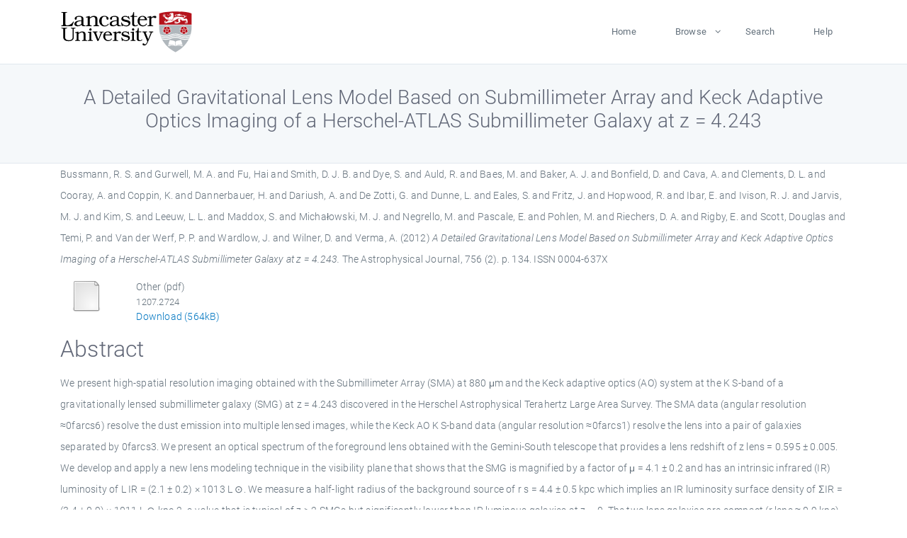

--- FILE ---
content_type: text/html; charset=utf-8
request_url: https://eprints.lancs.ac.uk/id/eprint/128269/
body_size: 6713
content:
<!DOCTYPE html>
<html xmlns="http://www.w3.org/1999/xhtml" lang="en">
  <head>
    <meta charset="utf-8" />
    <title> A Detailed Gravitational Lens Model Based on Submillimeter Array and Keck Adaptive Optics Imaging of a Herschel-ATLAS Submillimeter Galaxy at z = 4.243  - Lancaster EPrints</title>
    
    
    
    <!-- Google Tag Manager -->
<!--
    <script>(function(w,d,s,l,i){w[l]=w[l]||[];w[l].push({'gtm.start':
    new Date().getTime(),event:'gtm.js'});var f=d.getElementsByTagName(s)[0],
    j=d.createElement(s),dl=l!='dataLayer'?'&amp;l='+l:'';j.async=true;j.src=
    'https://www.googletagmanager.com/gtm.js?id='+i+dl;f.parentNode.insertBefore(j,f);
    })(window,document,'script','dataLayer','GTM-MDLDXCK7');</script>
-->
    <!-- End Google Tag Manager -->
  
    <meta charset="utf-8" />
    <meta name="viewport" content="width=device-width, initial-scale=1, shrink-to-fit=no" />
    <meta name="description" content="" />
    <meta name="author" content="" />
    <link rel="icon" href="/img/basic/favicon.ico" type="image/x-icon" />
    <style>
      .loader {
          position: fixed;
          left: 0;
          top: 0;
          width: 100%;
          height: 100%;
          background-color: #F5F8FA;
          z-index: 9998;
          text-align: center;
      }

      .plane-container {
          position: absolute;
          top: 50%;
          left: 50%;
      }
    </style>
  
    <meta name="eprints.eprintid" content="128269" />
<meta content="1066" name="eprints.rev_number" />
<meta name="eprints.eprint_status" content="archive" />
<meta content="13568" name="eprints.userid" />
<meta name="eprints.source" content="pure" />
<meta name="eprints.dir" content="disk0/00/12/82/69" />
<meta name="eprints.datestamp" content="2018-11-06 16:18:03" />
<meta content="2025-12-11 03:36:24" name="eprints.lastmod" />
<meta name="eprints.status_changed" content="2018-10-16 13:52:03" />
<meta content="article" name="eprints.type" />
<meta name="eprints.metadata_visibility" content="show" />
<meta content="Bussmann, R. S." name="eprints.creators_name" />
<meta content="Gurwell, M. A." name="eprints.creators_name" />
<meta name="eprints.creators_name" content="Fu, Hai" />
<meta content="Smith, D. J. B." name="eprints.creators_name" />
<meta name="eprints.creators_name" content="Dye, S." />
<meta name="eprints.creators_name" content="Auld, R." />
<meta content="Baes, M." name="eprints.creators_name" />
<meta content="Baker, A. J." name="eprints.creators_name" />
<meta name="eprints.creators_name" content="Bonfield, D." />
<meta content="Cava, A." name="eprints.creators_name" />
<meta name="eprints.creators_name" content="Clements, D. L." />
<meta content="Cooray, A." name="eprints.creators_name" />
<meta content="Coppin, K." name="eprints.creators_name" />
<meta content="Dannerbauer, H." name="eprints.creators_name" />
<meta name="eprints.creators_name" content="Dariush, A." />
<meta content="De Zotti, G." name="eprints.creators_name" />
<meta content="Dunne, L." name="eprints.creators_name" />
<meta content="Eales, S." name="eprints.creators_name" />
<meta name="eprints.creators_name" content="Fritz, J." />
<meta content="Hopwood, R." name="eprints.creators_name" />
<meta name="eprints.creators_name" content="Ibar, E." />
<meta content="Ivison, R. J." name="eprints.creators_name" />
<meta name="eprints.creators_name" content="Jarvis, M. J." />
<meta name="eprints.creators_name" content="Kim, S." />
<meta content="Leeuw, L. L." name="eprints.creators_name" />
<meta content="Maddox, S." name="eprints.creators_name" />
<meta content="Michałowski, M. J." name="eprints.creators_name" />
<meta name="eprints.creators_name" content="Negrello, M." />
<meta content="Pascale, E." name="eprints.creators_name" />
<meta content="Pohlen, M." name="eprints.creators_name" />
<meta content="Riechers, D. A." name="eprints.creators_name" />
<meta name="eprints.creators_name" content="Rigby, E." />
<meta content="Scott, Douglas" name="eprints.creators_name" />
<meta name="eprints.creators_name" content="Temi, P." />
<meta name="eprints.creators_name" content="Van der Werf, P. P." />
<meta name="eprints.creators_name" content="Wardlow, J." />
<meta content="Wilner, D." name="eprints.creators_name" />
<meta content="Verma, A." name="eprints.creators_name" />
<meta name="eprints.creators_id" content="j.wardlow@lancaster.ac.uk" />
<meta name="eprints.title" content="A Detailed Gravitational Lens Model Based on Submillimeter Array and Keck Adaptive Optics Imaging of a Herschel-ATLAS Submillimeter Galaxy at z = 4.243" />
<meta content="pub" name="eprints.ispublished" />
<meta content="galaxies: evolutiongalaxies: fundamental parametersgalaxies: high-redshiftgravitational lensing: strongastronomy and astrophysicsspace and planetary science" name="eprints.subjects" />
<meta content="physics" name="eprints.divisions" />
<meta name="eprints.keywords" content="/dk/atira/pure/subjectarea/asjc/3100/3103" />
<meta content="We present high-spatial resolution imaging obtained with the Submillimeter Array (SMA) at 880 μm and the Keck adaptive optics (AO) system at the K S-band of a gravitationally lensed submillimeter galaxy (SMG) at z = 4.243 discovered in the Herschel Astrophysical Terahertz Large Area Survey. The SMA data (angular resolution ≈0farcs6) resolve the dust emission into multiple lensed images, while the Keck AO K S-band data (angular resolution ≈0farcs1) resolve the lens into a pair of galaxies separated by 0farcs3. We present an optical spectrum of the foreground lens obtained with the Gemini-South telescope that provides a lens redshift of z lens = 0.595 ± 0.005. We develop and apply a new lens modeling technique in the visibility plane that shows that the SMG is magnified by a factor of μ = 4.1 ± 0.2 and has an intrinsic infrared (IR) luminosity of L IR = (2.1 ± 0.2) × 1013 L ⊙. We measure a half-light radius of the background source of r s = 4.4 ± 0.5 kpc which implies an IR luminosity surface density of ΣIR = (3.4 ± 0.9) × 1011 L ⊙ kpc-2, a value that is typical of z &gt; 2 SMGs but significantly lower than IR luminous galaxies at z ~ 0. The two lens galaxies are compact (r lens ≈ 0.9 kpc) early-types with Einstein radii of θE1 = 0.57 ± 0.01 and θE2 = 0.40 ± 0.01 that imply masses of M lens1 = (7.4 ± 0.5) × 1010 M ⊙ and M lens2 = (3.7 ± 0.3) × 1010 M ⊙. The two lensing galaxies are likely about to undergo a dissipationless merger, and the mass and size of the resultant system should be similar to other early-type galaxies at z ~ 0.6. This work highlights the importance of high spatial resolution imaging in developing models of strongly lensed galaxies discovered by Herschel. Herschel is an ESA space observatory with science instruments provided by European-led Principal Investigator consortia and with important participation from NASA." name="eprints.abstract" />
<meta name="eprints.date" content="2012-09-01" />
<meta name="eprints.date_type" content="published" />
<meta content="j.wardlow@lancaster.ac.uk" name="eprints.contact_email" />
<meta name="eprints.full_text_status" content="public" />
<meta name="eprints.publication" content="The Astrophysical Journal" />
<meta name="eprints.volume" content="756" />
<meta name="eprints.number" content="2" />
<meta content="134" name="eprints.pagerange" />
<meta name="eprints.pages" content="564100" />
<meta name="eprints.refereed" content="TRUE" />
<meta content="0004-637X" name="eprints.issn" />
<meta content="305" name="eprints.hoa_compliant" />
<meta content="2012-09-01" name="eprints.hoa_date_pub" />
<meta content="FALSE" name="eprints.hoa_exclude" />
<meta name="eprints.citation" content="  Bussmann, R. S. and Gurwell, M. A. and Fu, Hai and Smith, D. J. B. and Dye, S. and Auld, R. and Baes, M. and Baker, A. J. and Bonfield, D. and Cava, A. and Clements, D. L. and Cooray, A. and Coppin, K. and Dannerbauer, H. and Dariush, A. and De Zotti, G. and Dunne, L. and Eales, S. and Fritz, J. and Hopwood, R. and Ibar, E. and Ivison, R. J. and Jarvis, M. J. and Kim, S. and Leeuw, L. L. and Maddox, S. and Michałowski, M. J. and Negrello, M. and Pascale, E. and Pohlen, M. and Riechers, D. A. and Rigby, E. and Scott, Douglas and Temi, P. and Van der Werf, P. P. and Wardlow, J. and Wilner, D. and Verma, A.  (2012) A Detailed Gravitational Lens Model Based on Submillimeter Array and Keck Adaptive Optics Imaging of a Herschel-ATLAS Submillimeter Galaxy at z = 4.243.  The Astrophysical Journal, 756 (2).  p. 134.  ISSN 0004-637X     " />
<meta content="https://eprints.lancs.ac.uk/id/eprint/128269/1/1207.2724" name="eprints.document_url" />
<link href="http://purl.org/DC/elements/1.0/" rel="schema.DC" />
<meta name="DC.relation" content="https://eprints.lancs.ac.uk/id/eprint/128269/" />
<meta content="A Detailed Gravitational Lens Model Based on Submillimeter Array and Keck Adaptive Optics Imaging of a Herschel-ATLAS Submillimeter Galaxy at z = 4.243" name="DC.title" />
<meta content="Bussmann, R. S." name="DC.creator" />
<meta content="Gurwell, M. A." name="DC.creator" />
<meta content="Fu, Hai" name="DC.creator" />
<meta content="Smith, D. J. B." name="DC.creator" />
<meta name="DC.creator" content="Dye, S." />
<meta content="Auld, R." name="DC.creator" />
<meta name="DC.creator" content="Baes, M." />
<meta content="Baker, A. J." name="DC.creator" />
<meta name="DC.creator" content="Bonfield, D." />
<meta content="Cava, A." name="DC.creator" />
<meta content="Clements, D. L." name="DC.creator" />
<meta name="DC.creator" content="Cooray, A." />
<meta name="DC.creator" content="Coppin, K." />
<meta name="DC.creator" content="Dannerbauer, H." />
<meta name="DC.creator" content="Dariush, A." />
<meta content="De Zotti, G." name="DC.creator" />
<meta name="DC.creator" content="Dunne, L." />
<meta content="Eales, S." name="DC.creator" />
<meta content="Fritz, J." name="DC.creator" />
<meta content="Hopwood, R." name="DC.creator" />
<meta name="DC.creator" content="Ibar, E." />
<meta name="DC.creator" content="Ivison, R. J." />
<meta name="DC.creator" content="Jarvis, M. J." />
<meta name="DC.creator" content="Kim, S." />
<meta content="Leeuw, L. L." name="DC.creator" />
<meta name="DC.creator" content="Maddox, S." />
<meta name="DC.creator" content="Michałowski, M. J." />
<meta content="Negrello, M." name="DC.creator" />
<meta name="DC.creator" content="Pascale, E." />
<meta content="Pohlen, M." name="DC.creator" />
<meta name="DC.creator" content="Riechers, D. A." />
<meta name="DC.creator" content="Rigby, E." />
<meta content="Scott, Douglas" name="DC.creator" />
<meta name="DC.creator" content="Temi, P." />
<meta content="Van der Werf, P. P." name="DC.creator" />
<meta content="Wardlow, J." name="DC.creator" />
<meta content="Wilner, D." name="DC.creator" />
<meta content="Verma, A." name="DC.creator" />
<meta name="DC.description" content="We present high-spatial resolution imaging obtained with the Submillimeter Array (SMA) at 880 μm and the Keck adaptive optics (AO) system at the K S-band of a gravitationally lensed submillimeter galaxy (SMG) at z = 4.243 discovered in the Herschel Astrophysical Terahertz Large Area Survey. The SMA data (angular resolution ≈0farcs6) resolve the dust emission into multiple lensed images, while the Keck AO K S-band data (angular resolution ≈0farcs1) resolve the lens into a pair of galaxies separated by 0farcs3. We present an optical spectrum of the foreground lens obtained with the Gemini-South telescope that provides a lens redshift of z lens = 0.595 ± 0.005. We develop and apply a new lens modeling technique in the visibility plane that shows that the SMG is magnified by a factor of μ = 4.1 ± 0.2 and has an intrinsic infrared (IR) luminosity of L IR = (2.1 ± 0.2) × 1013 L ⊙. We measure a half-light radius of the background source of r s = 4.4 ± 0.5 kpc which implies an IR luminosity surface density of ΣIR = (3.4 ± 0.9) × 1011 L ⊙ kpc-2, a value that is typical of z &gt; 2 SMGs but significantly lower than IR luminous galaxies at z ~ 0. The two lens galaxies are compact (r lens ≈ 0.9 kpc) early-types with Einstein radii of θE1 = 0.57 ± 0.01 and θE2 = 0.40 ± 0.01 that imply masses of M lens1 = (7.4 ± 0.5) × 1010 M ⊙ and M lens2 = (3.7 ± 0.3) × 1010 M ⊙. The two lensing galaxies are likely about to undergo a dissipationless merger, and the mass and size of the resultant system should be similar to other early-type galaxies at z ~ 0.6. This work highlights the importance of high spatial resolution imaging in developing models of strongly lensed galaxies discovered by Herschel. Herschel is an ESA space observatory with science instruments provided by European-led Principal Investigator consortia and with important participation from NASA." />
<meta content="2012-09-01" name="DC.date" />
<meta content="Journal Article" name="DC.type" />
<meta name="DC.type" content="PeerReviewed" />
<meta content="other" name="DC.format" />
<meta content="en" name="DC.language" />
<meta name="DC.identifier" content="https://eprints.lancs.ac.uk/id/eprint/128269/1/1207.2724" />
<meta content="  Bussmann, R. S. and Gurwell, M. A. and Fu, Hai and Smith, D. J. B. and Dye, S. and Auld, R. and Baes, M. and Baker, A. J. and Bonfield, D. and Cava, A. and Clements, D. L. and Cooray, A. and Coppin, K. and Dannerbauer, H. and Dariush, A. and De Zotti, G. and Dunne, L. and Eales, S. and Fritz, J. and Hopwood, R. and Ibar, E. and Ivison, R. J. and Jarvis, M. J. and Kim, S. and Leeuw, L. L. and Maddox, S. and Michałowski, M. J. and Negrello, M. and Pascale, E. and Pohlen, M. and Riechers, D. A. and Rigby, E. and Scott, Douglas and Temi, P. and Van der Werf, P. P. and Wardlow, J. and Wilner, D. and Verma, A.  (2012) A Detailed Gravitational Lens Model Based on Submillimeter Array and Keck Adaptive Optics Imaging of a Herschel-ATLAS Submillimeter Galaxy at z = 4.243.  The Astrophysical Journal, 756 (2).  p. 134.  ISSN 0004-637X     " name="DC.identifier" />
<link rel="canonical" href="https://eprints.lancs.ac.uk/id/eprint/128269/" />
<link title="EndNote" rel="alternate" href="https://eprints.lancs.ac.uk/cgi/export/eprint/128269/EndNote/lep-eprint-128269.enw" type="text/plain; charset=utf-8" />
<link rel="alternate" title="RDF+N3" type="text/n3" href="https://eprints.lancs.ac.uk/cgi/export/eprint/128269/RDFN3/lep-eprint-128269.n3" />
<link type="text/xml; charset=utf-8" href="https://eprints.lancs.ac.uk/cgi/export/eprint/128269/METS/lep-eprint-128269.xml" rel="alternate" title="METS" />
<link rel="alternate" title="BibTeX" type="text/plain; charset=utf-8" href="https://eprints.lancs.ac.uk/cgi/export/eprint/128269/BibTeX/lep-eprint-128269.bib" />
<link rel="alternate" title="Reference Manager" type="text/plain" href="https://eprints.lancs.ac.uk/cgi/export/eprint/128269/RIS/lep-eprint-128269.ris" />
<link title="Dublin Core" rel="alternate" href="https://eprints.lancs.ac.uk/cgi/export/eprint/128269/DC/lep-eprint-128269.txt" type="text/plain; charset=utf-8" />
<link rel="alternate" title="Simple Metadata" type="text/plain; charset=utf-8" href="https://eprints.lancs.ac.uk/cgi/export/eprint/128269/Simple/lep-eprint-128269.txt" />
<link type="text/plain; charset=utf-8" href="https://eprints.lancs.ac.uk/cgi/export/eprint/128269/COinS/lep-eprint-128269.txt" rel="alternate" title="OpenURL ContextObject in Span" />
<link rel="alternate" title="JSON" type="application/json; charset=utf-8" href="https://eprints.lancs.ac.uk/cgi/export/eprint/128269/JSON/lep-eprint-128269.js" />
<link rel="alternate" title="EP3 XML" type="application/vnd.eprints.data+xml; charset=utf-8" href="https://eprints.lancs.ac.uk/cgi/export/eprint/128269/XML/lep-eprint-128269.xml" />
<link title="Refer" rel="alternate" href="https://eprints.lancs.ac.uk/cgi/export/eprint/128269/Refer/lep-eprint-128269.refer" type="text/plain" />
<link title="ASCII Citation" rel="alternate" href="https://eprints.lancs.ac.uk/cgi/export/eprint/128269/Text/lep-eprint-128269.txt" type="text/plain; charset=utf-8" />
<link title="MODS" rel="alternate" href="https://eprints.lancs.ac.uk/cgi/export/eprint/128269/MODS/lep-eprint-128269.xml" type="text/xml; charset=utf-8" />
<link type="text/xml; charset=utf-8" href="https://eprints.lancs.ac.uk/cgi/export/eprint/128269/DIDL/lep-eprint-128269.xml" rel="alternate" title="MPEG-21 DIDL" />
<link href="https://eprints.lancs.ac.uk/cgi/export/eprint/128269/RDFXML/lep-eprint-128269.rdf" type="application/rdf+xml" title="RDF+XML" rel="alternate" />
<link type="text/xml; charset=utf-8" href="https://eprints.lancs.ac.uk/cgi/export/eprint/128269/RIOXX2/lep-eprint-128269.xml" rel="alternate" title="RIOXX2 XML" />
<link title="OpenURL ContextObject" rel="alternate" href="https://eprints.lancs.ac.uk/cgi/export/eprint/128269/ContextObject/lep-eprint-128269.xml" type="text/xml; charset=utf-8" />
<link type="application/atom+xml;charset=utf-8" href="https://eprints.lancs.ac.uk/cgi/export/eprint/128269/Atom/lep-eprint-128269.xml" rel="alternate" title="Atom" />
<link title="HTML Citation" rel="alternate" href="https://eprints.lancs.ac.uk/cgi/export/eprint/128269/HTML/lep-eprint-128269.html" type="text/html; charset=utf-8" />
<link title="RDF+N-Triples" rel="alternate" href="https://eprints.lancs.ac.uk/cgi/export/eprint/128269/RDFNT/lep-eprint-128269.nt" type="text/plain" />
<link href="https://eprints.lancs.ac.uk/cgi/export/eprint/128269/CSV/lep-eprint-128269.csv" type="text/csv; charset=utf-8" title="Multiline CSV" rel="alternate" />
<link href="https://eprints.lancs.ac.uk/" rel="Top" />
    <link href="https://eprints.lancs.ac.uk/sword-app/servicedocument" rel="Sword" />
    <link href="https://eprints.lancs.ac.uk/id/contents" rel="SwordDeposit" />
    <link href="https://eprints.lancs.ac.uk/cgi/search" rel="Search" type="text/html" />
    <link href="https://eprints.lancs.ac.uk/cgi/opensearchdescription" rel="Search" title="Lancaster EPrints" type="application/opensearchdescription+xml" />
    <script src="https://www.google.com/jsapi" type="text/javascript">
//padder
</script><script type="text/javascript">
// <![CDATA[
google.load("visualization", "1", {packages:["corechart", "geochart"]});
// ]]></script><script type="text/javascript">
// <![CDATA[
var eprints_http_root = "https://eprints.lancs.ac.uk";
var eprints_http_cgiroot = "https://eprints.lancs.ac.uk/cgi";
var eprints_oai_archive_id = "eprints.lancs.ac.uk";
var eprints_logged_in = false;
var eprints_logged_in_userid = 0;
var eprints_logged_in_username = "";
var eprints_logged_in_usertype = "";
// ]]></script>
    <style type="text/css">.ep_logged_in { display: none }</style>
    <link href="/style/auto-3.4.5.css" rel="stylesheet" type="text/css" />
    <script src="/javascript/auto-3.4.5.js" type="text/javascript">
//padder
</script>
    <link href="/style/app.css" rel="stylesheet" type="text/css" />
    <!--[if lte IE 6]>
        <link rel="stylesheet" type="text/css" href="/style/ie6.css" />
   <![endif]-->
    <meta name="Generator" content="EPrints 3.4.5" />
    <meta content="text/html; charset=UTF-8" http-equiv="Content-Type" />
    <meta content="en" http-equiv="Content-Language" />
    
    
    <script src="/js/app.js">// <!-- No script --></script>
  
  </head>
  <body>
    
      
    <!-- Google Tag Manager (noscript) -->
<!--
    <noscript><iframe src="https://www.googletagmanager.com/ns.html?id=GTM-MDLDXCK7"
	height="0" width="0" style="display:none;visibility:hidden"></iframe></noscript>
-->
    <!-- End Google Tag Manager (noscript) -->
  
      <!-- Pre loader -->
      <div id="loader" class="loader" role="region" aria-label="Page loading">
          <div class="plane-container">
              <div class="l-s-2 blink">LOADING</div>
          </div>
      </div>     
  
    <div id="app" class="paper-loading">

      

      
  <!--    <epc:pin ref="pagetop"/> -->
      
      <div class="invisible-links" role="navigation">
          <a href="#main_content">Skip to main content</a>
      </div>
  
      <nav class="mainnav navbar navbar-default justify-content-between">
          <div class="container relative">
              <a class="offcanvas dl-trigger paper-nav-toggle" data-toggle="offcanvas" aria-expanded="false" aria-label="Toggle navigation">
                  <i></i>
              </a>
              <a class="navbar-brand" href="https://www.lancaster.ac.uk">
                  <div class="logo"><div class="logo-wrapper">
                      <img class="d-inline-block align-top" style="height: 60px;" alt="Lancaster University homepage" src="https://www.lancaster.ac.uk/media/wdp/style-assets/images/logos/lu-logo.svg" />
                  </div></div>
              </a>
              <div class="paper_menu">
                  <div id="dl-menu" class="xv-menuwrapper responsive-menu">
                      <ul class="dl-menu align-items-center">
                          <li><a href="http://eprints.lancs.ac.uk">Home</a></li>
                          <li class="parent"><a href="#">Browse</a>
                              <ul class="lg-submenu">
                                  <li><a href="http://eprints.lancs.ac.uk/view/year/">By Year</a></li>
                                  <li><a href="http://eprints.lancs.ac.uk/view/subjects/">By Subject</a></li>
                                  <li><a href="http://eprints.lancs.ac.uk/view/divisions/">By Department</a></li>
                                  <!-- <li><a href="#project">By Project</a></li> -->
                              </ul>
                          </li>
                          <li><a href="https://eprints.lancs.ac.uk/cgi/search/advanced">Search</a></li>
                          <li><a href="http://eprints.lancs.ac.uk/help">Help</a></li>
                      </ul>
                  </div>
              </div>
          </div>
      </nav>
  

      <main class="page" id="main_content">
        <div class="search-section">
          <div class="container">
            <h1> A Detailed Gravitational Lens Model Based on Submillimeter Array and Keck Adaptive Optics Imaging of a Herschel-ATLAS Submillimeter Galaxy at z = 4.243 </h1>
          </div>
        </div>
        <div class="container">
          <div class="ep_summary_content"><div class="ep_summary_content_top"></div><div class="ep_summary_content_left"></div><div class="ep_summary_content_right"></div><div class="ep_summary_content_main">

  <p style="margin-bottom: 1em">
    


    <span class="person_name">Bussmann, R. S.</span> and <span class="person_name">Gurwell, M. A.</span> and <span class="person_name">Fu, Hai</span> and <span class="person_name">Smith, D. J. B.</span> and <span class="person_name">Dye, S.</span> and <span class="person_name">Auld, R.</span> and <span class="person_name">Baes, M.</span> and <span class="person_name">Baker, A. J.</span> and <span class="person_name">Bonfield, D.</span> and <span class="person_name">Cava, A.</span> and <span class="person_name">Clements, D. L.</span> and <span class="person_name">Cooray, A.</span> and <span class="person_name">Coppin, K.</span> and <span class="person_name">Dannerbauer, H.</span> and <span class="person_name">Dariush, A.</span> and <span class="person_name">De Zotti, G.</span> and <span class="person_name">Dunne, L.</span> and <span class="person_name">Eales, S.</span> and <span class="person_name">Fritz, J.</span> and <span class="person_name">Hopwood, R.</span> and <span class="person_name">Ibar, E.</span> and <span class="person_name">Ivison, R. J.</span> and <span class="person_name">Jarvis, M. J.</span> and <span class="person_name">Kim, S.</span> and <span class="person_name">Leeuw, L. L.</span> and <span class="person_name">Maddox, S.</span> and <span class="person_name">Michałowski, M. J.</span> and <span class="person_name">Negrello, M.</span> and <span class="person_name">Pascale, E.</span> and <span class="person_name">Pohlen, M.</span> and <span class="person_name">Riechers, D. A.</span> and <span class="person_name">Rigby, E.</span> and <span class="person_name">Scott, Douglas</span> and <span class="person_name">Temi, P.</span> and <span class="person_name">Van der Werf, P. P.</span> and <span class="person_name">Wardlow, J.</span> and <span class="person_name">Wilner, D.</span> and <span class="person_name">Verma, A.</span>
  

(2012)

<em>A Detailed Gravitational Lens Model Based on Submillimeter Array and Keck Adaptive Optics Imaging of a Herschel-ATLAS Submillimeter Galaxy at z = 4.243.</em>


    The Astrophysical Journal, 756 (2).
     p. 134.
     ISSN 0004-637X
  


  



  </p>

  

  

    
  
    
      
      <div class="container">
        
          <div class="row">
            <div class="col-1"><a href="https://eprints.lancs.ac.uk/128269/1/1207.2724" class="ep_document_link"><img alt="[thumbnail of pdf]" src="https://eprints.lancs.ac.uk/style/images/fileicons/other.png" class="ep_doc_icon" border="0" /></a></div>
            <div class="col-11">
              

<!-- document citation -->


<span class="ep_document_citation">
<span class="document_format">Other (pdf)</span>
<br /><span class="document_filename">1207.2724</span>



</span>

<br />
              <a href="https://eprints.lancs.ac.uk/id/eprint/128269/1/1207.2724" class="ep_document_link">Download (564kB)</a>
              
			  
			  
              
  
              <ul>
              
              </ul>
            </div>
          </div>
        
      </div>
    

  

  

  
    <h2 id="label-abstract">Abstract</h2>
    <p style="text-align: left; margin: 1em auto 0em auto" aria-labelledby="label-abstract"><p class="ep_field_para">We present high-spatial resolution imaging obtained with the Submillimeter Array (SMA) at 880 μm and the Keck adaptive optics (AO) system at the K S-band of a gravitationally lensed submillimeter galaxy (SMG) at z = 4.243 discovered in the Herschel Astrophysical Terahertz Large Area Survey. The SMA data (angular resolution ≈0farcs6) resolve the dust emission into multiple lensed images, while the Keck AO K S-band data (angular resolution ≈0farcs1) resolve the lens into a pair of galaxies separated by 0farcs3. We present an optical spectrum of the foreground lens obtained with the Gemini-South telescope that provides a lens redshift of z lens = 0.595 ± 0.005. We develop and apply a new lens modeling technique in the visibility plane that shows that the SMG is magnified by a factor of μ = 4.1 ± 0.2 and has an intrinsic infrared (IR) luminosity of L IR = (2.1 ± 0.2) × 1013 L ⊙. We measure a half-light radius of the background source of r s = 4.4 ± 0.5 kpc which implies an IR luminosity surface density of ΣIR = (3.4 ± 0.9) × 1011 L ⊙ kpc-2, a value that is typical of z &gt; 2 SMGs but significantly lower than IR luminous galaxies at z ~ 0. The two lens galaxies are compact (r lens ≈ 0.9 kpc) early-types with Einstein radii of θE1 = 0.57 ± 0.01 and θE2 = 0.40 ± 0.01 that imply masses of M lens1 = (7.4 ± 0.5) × 1010 M ⊙ and M lens2 = (3.7 ± 0.3) × 1010 M ⊙. The two lensing galaxies are likely about to undergo a dissipationless merger, and the mass and size of the resultant system should be similar to other early-type galaxies at z ~ 0.6. This work highlights the importance of high spatial resolution imaging in developing models of strongly lensed galaxies discovered by Herschel. Herschel is an ESA space observatory with science instruments provided by European-led Principal Investigator consortia and with important participation from NASA.</p></p>
  

  <div class="container">
    <div class="row">
      <div class="col-2 field-label" id="label-type">Item Type:</div>
      <div class="col-10 field-value" aria-labelledby="label-type">
        Journal Article
        
        
        
      </div>
    </div>
    
    
      
        <div class="row">
          <div class="col-2 field-label" id="label-publication">Journal or Publication Title:</div>
          <div class="col-10 field-value" aria-labelledby="label-publication">The Astrophysical Journal</div>
        </div>
      
    
      
    
      
    
      
        <div class="row">
          <div class="col-2 field-label" id="label-keywords">Uncontrolled Keywords:</div>
          <div class="col-10 field-value" aria-labelledby="label-keywords">/dk/atira/pure/subjectarea/asjc/3100/3103</div>
        </div>
      
    
      
        <div class="row">
          <div class="col-2 field-label" id="label-subjects">Subjects:</div>
          <div class="col-10 field-value" aria-labelledby="label-subjects">?? galaxies: evolutiongalaxies: fundamental parametersgalaxies: high-redshiftgravitational lensing: strongastronomy and astrophysicsspace and planetary science ??</div>
        </div>
      
    
      
        <div class="row">
          <div class="col-2 field-label" id="label-divisions">Departments:</div>
          <div class="col-10 field-value" aria-labelledby="label-divisions"><a href="https://eprints.lancs.ac.uk/view/divisions/fas/">Faculty of Science and Technology</a> &gt; <a href="https://eprints.lancs.ac.uk/view/divisions/physics/">Physics</a></div>
        </div>
      
    
      
        <div class="row">
          <div class="col-2 field-label" id="label-eprintid">ID Code:</div>
          <div class="col-10 field-value" aria-labelledby="label-eprintid">128269</div>
        </div>
      
    
      
    
      
        <div class="row">
          <div class="col-2 field-label" id="label-userid">Deposited By:</div>
          <div class="col-10 field-value" aria-labelledby="label-userid">

<a href="https://eprints.lancs.ac.uk/cgi/users/home?screen=User::View&amp;userid=13568"><span class="ep_name_citation"><span class="person_name">ep_importer_pure</span></span></a>

</div>
        </div>
      
    
      
        <div class="row">
          <div class="col-2 field-label" id="label-datestamp">Deposited On:</div>
          <div class="col-10 field-value" aria-labelledby="label-datestamp">06 Nov 2018 16:18</div>
        </div>
      
    
      
        <div class="row">
          <div class="col-2 field-label" id="label-refereed">Refereed?:</div>
          <div class="col-10 field-value" aria-labelledby="label-refereed">Yes</div>
        </div>
      
    
      
        <div class="row">
          <div class="col-2 field-label" id="label-ispublished">Published?:</div>
          <div class="col-10 field-value" aria-labelledby="label-ispublished">Published</div>
        </div>
      
    
      
        <div class="row">
          <div class="col-2 field-label" id="label-lastmod">Last Modified:</div>
          <div class="col-10 field-value" aria-labelledby="label-lastmod">11 Dec 2025 03:36</div>
        </div>
      
    
    <div class="row">
      <div class="col-2 field-label" id="label-uri">URI:</div>
      <div class="col-10 field-value" aria-labelledby="label-uri"><a href="https://eprints.lancs.ac.uk/id/eprint/128269">https://eprints.lancs.ac.uk/id/eprint/128269</a></div>
    </div>
  </div>

  
  

<!--
  <epc:if test="!$flags{preview}">
    <epc:phrase ref="summary_page:actions"/>
    <div class="container ep_summary_page_actions">
    <epc:foreach expr="action_list('eprint_summary_page_actions',$item)" iterator="action">
      <div class="row">
        <div class="col-2"><epc:print expr="$action.action_icon()" /></div>
        <div class="col-10"><epc:print expr="$action.action_title()" /></div>
      </div>
    </epc:foreach>
    </div>
  </epc:if>
-->

</div><div class="ep_summary_content_bottom"></div><div class="ep_summary_content_after"></div></div>
        </div>
      </main>

      
      <footer>
          <div class="container">
              <div class="row" style="justify-content: space-between;">
                  <div class=" col-lg-4 col-xl-6 col-12 responsive-phone footer-library"><a href="https://www.lancaster.ac.uk/library" class="">
                      <div class="logo"><div class="logo-wrapper">
                          <img src="https://www.lancaster.ac.uk/media/wdp/style-assets/images/library/library-logo.svg" style="height: 60px" alt="Lancaster University Library homepage" />
                          <span class="circle"></span>
                      </div></div>
                  </a>
                  </div>
                  <div class="col-xl-3 responsive-phone">
                      <div class="h6">Links</div>
                      <ul class="footer-links">
                          <li><a href="https://www.eprints.org/uk/index.php/eprints-software/">EPrints</a></li>
                          <li><a href="http://eprints.lancs.ac.uk/help">FAQ</a></li>
                          <li><a href="https://www.lancaster.ac.uk/privacy/">Privacy Policy</a></li>
                      </ul>
                  </div>
                  <div class="col-6 col-md-12 col-12 col-xl-3 responsive-phone">
                      <div class="h6">Connect via Social Media</div>
                      <ul class="social">
                          <li class="facebook"><a href="https://en-gb.facebook.com/LancasterUniversityLibrary/" aria-label="Facebook"><span class="icon icon-facebook"></span></a>
                          </li>
                          <li class="twitter"><a href="https://twitter.com/LancasterUniLib" aria-label="Twitter"><span class="icon icon-twitter"></span></a>
                          </li>
                      </ul>
                      <div class="copyrights">
                          <p>© 2020 Lancaster University Library</p>
                      </div>
                  </div>
              </div>
          </div>
      </footer>
  

    </div>
  </body>
</html>